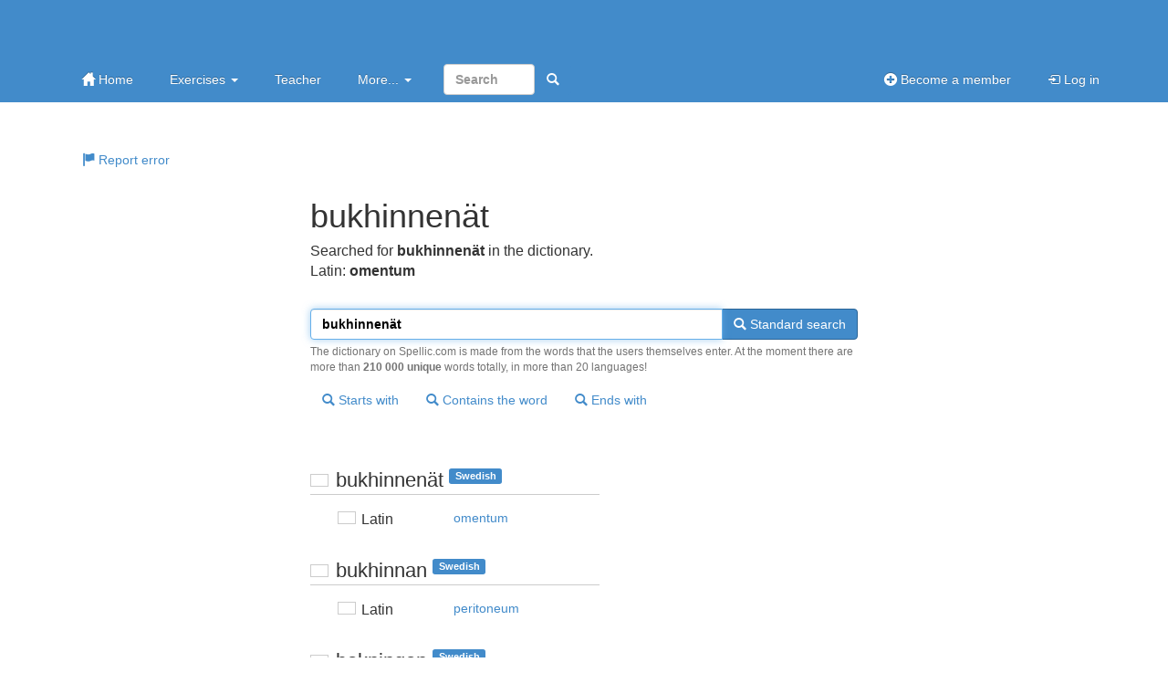

--- FILE ---
content_type: text/html; charset=utf-8
request_url: https://spellic.com/eng/dictionary/bukhinnen%C3%A4t
body_size: 3096
content:
<!DOCTYPE html>
<html lang="en"><head><meta http-equiv="Content-Type" content="text/html; charset=utf-8" /><meta name="viewport" content="width=device-width, initial-scale=1.0, maximum-scale=1, user-scalable=0, viewport-fit=cover" /><meta http-equiv="X-UA-Compatible" content="IE=edge" /><title>bukhinnenät - dictionary search on Spellic.com - Spellic.com</title><meta name="description" content="Searched for bukhinnenät in the dictionary. Translation: Latin: omentum. Similar words: . dictionary search on Spellic.com - Spellic.com" /><link rel="apple-touch-icon" href="https://cdn.glosor.eu/apple-touch-icon.png" /><meta property="fb:page_id" content="409819785411" /><meta name="keywords" lang="en" content="bukhinnenät, dictionary, lexicon, glossary, Swedish, Latin, omentum" /><link rel="stylesheet" type="text/css" href="https://cdn.glosor.eu/c/b-fxfcfd7dd0.css" /><meta name="rating" content="safe for kids" /><link rel="icon" href="https://cdn.glosor.eu/favicon.ico" type="image/x-icon" /><meta name="msapplication-config" content="none" /></head><body><div id="wrap"><div class="navbar navbar-inverse navbar-static-top" role="navigation"><div class="container"><div class="navbar-top hidden-xs"><a class="navbar-brand-large" href="https://spellic.com/eng/" title="Spellic.com" style="background: url(https://cdn.glosor.eu/i/bs/spellic-eng.png) no-repeat left center;background-size: contain;">&nbsp;</a><div class="navbar-ad" ></div></div><div class="navbar-header"><button type="button" class="navbar-toggle" data-toggle="collapse" data-target=".navbar-collapse" title="Toggle navigation"><span class="icon-bar"></span><span class="icon-bar"></span><span class="icon-bar"></span></button><a class="navbar-brand navbar-brand-small" href="https://spellic.com/eng/" title="Spellic.com" style="background: url(https://cdn.glosor.eu/i/bs/spellic-eng.png) no-repeat left center;background-size: contain;">&nbsp;</a></div><div class="navbar-collapse collapse"><ul class="nav navbar-nav"><li><a href="https://spellic.com/eng/"><span class="gi gi-home"></span> Home</a></li><li class="dropdown"><a href="#" class="dropdown-toggle" data-toggle="dropdown">Exercises <b class="caret"></b></a><ul class="dropdown-menu"><li><a href="https://spellic.com/eng/all-exercises/">Exercises</a></li><li class="divider"></li><li><a href="https://spellic.com/eng/all-exercises/">Search</a></li></ul></li><li><a href="https://spellic.com/eng/teacher/">Teacher</a></li><li class="dropdown"><a href="#" class="dropdown-toggle" data-toggle="dropdown">More... <b class="caret"></b></a><ul class="dropdown-menu"><li><a href="https://spellic.com/eng/dictionary/">Dictionary</a></li><li><a href="https://spellic.com/eng/about/">About Spellic.com</a></li><li><a href="https://spellic.com/eng/contact-us/">Contact us</a></li></ul></li><form class="navbar-form navbar-right" method="post" action="https://spellic.com/eng/search/"><input type="search" class="form-control" placeholder="Search" style="width:100px;" name="search" required /><button class="btn btn-primary" type="submit" style="border-color:transparent;"><span class="gi gi-search" title="Search"></span></button></form></ul><ul class="nav navbar-nav navbar-right"><li><a href="https://spellic.com/eng/register/"><span class="gi gi-circle-plus"></span> Become a member</a></li><li><a href="https://spellic.com/eng/"><span class="gi gi-log-in"></span> Log in</a></li></ul></div></div></div><div class="container" id="submenu" style="margin-bottom:15px;"><ul class="nav nav-pills" id="submenu2"><li><a href="https://spellic.com/eng/report-error/?r=HLeF7l5KhGRpY3N0fC9lbmcvZGljdGlvbmFyeS9idWtoaW5uZW4lQzMlQTR0fGJ1a2hpbm5lbsOkdHww"  ><span class="gi gi-flag"></span> Report error</a></li></ul></div><div class="container" id="de-c" role="main"><script async nonce="38230279425844945447" src="https://securepubads.g.doubleclick.net/tag/js/gpt.js"></script><script nonce="38230279425844945447">window.googletag = window.googletag || {cmd: []};</script><script async nonce="38230279425844945447" src="https://pagead2.googlesyndication.com/pagead/js/adsbygoogle.js?client=ca-pub-3663161857172650" crossorigin="anonymous"></script><div class="glssection"><h1>bukhinnenät</h1><p>Searched for <b>bukhinnenät</b> in the dictionary.<br /><span class="dicS">Latin: <b><span lang="lat">omentum</span></b></span></p></div>
<form action="https://spellic.com/eng/dictionary/" method="post" id="srchform">
			
				
		<div class="glssection">	

							
			<div class="input-group">
				<input type="text" class="form-control" name="word" value="bukhinnenät" id="srchword" required autofocus />
				<span class="input-group-btn">
					<button type="submit" name="sublike" class="btn btn-primary"><span class="gi gi-search"></span> Standard search</button>
				</span>
							
			</div>
			<span class="help-block">The dictionary on Spellic.com is made from the words that the users themselves enter. At the moment there are more than <b>210 000 unique</b> words totally, in more than 20 languages!</span>
			
			<button type="submit" name="subbegin" class="btn btn-default btn-margin"><span class="gi gi-search"></span> Starts with</button>
			<button type="submit" name="subcont" class="btn btn-default btn-margin"><span class="gi gi-search"></span> Contains the word</button>
			<button type="submit" name="subend" class="btn btn-default btn-margin"><span class="gi gi-search"></span> Ends with</button>

		</div>

		</form>
<div class="glssection">
<table><tr><td colspan="2"><br />
					<h2 class="bordered"><span class="fls fl_swe_s" title="Swedish"></span> <span lang="swe">bukhinnenät</span> <span class="label label-primary tag">Swedish</span></h2></td></tr>
					<tr><td class="dicC"><span class="fls fl___2_s" title="Latin"></span> Latin</td><td class="dicD" lang="lat"><a href="https://spellic.com/eng/dictionary/omentum" hreflang="eng" class="btn btn-default">omentum</a></td></tr><tr><td colspan="2"><br />
					<h2 class="bordered"><span class="fls fl_swe_s" title="Swedish"></span> <span lang="swe">bukhinnan</span> <span class="label label-primary tag">Swedish</span></h2></td></tr>
					<tr><td class="dicC"><span class="fls fl___2_s" title="Latin"></span> Latin</td><td class="dicD" lang="lat"><a href="https://spellic.com/eng/dictionary/peritoneum" hreflang="eng" class="btn btn-default">peritoneum</a></td></tr><tr><td colspan="2"><br />
					<h2 class="bordered"><span class="fls fl_swe_s" title="Swedish"></span> <span lang="swe">bokningen</span> <span class="label label-primary tag">Swedish</span></h2></td></tr>
					<tr><td class="dicC"><span class="fls fl_ita_s" title="Italian"></span> Italian</td><td class="dicD" lang="ita"><a href="https://spellic.com/eng/dictionary/la%20prenotazione" hreflang="eng" class="btn btn-default">la prenotazione</a></td></tr><tr><td colspan="2"><br />
					<h2 class="bordered"><span class="fls fl_deu_s" title="German"></span> <span lang="ger">beginnen</span> <span class="label label-primary tag">German</span></h2></td></tr>
					<tr><td class="dicC"><span class="fls fl_fin_s" title="Finnish"></span> Finnish</td><td class="dicD" lang="fin"><a href="https://spellic.com/eng/dictionary/aloittaa" hreflang="eng" class="btn btn-default">aloittaa</a></td></tr><tr><td class="dicC"><span class="fls fl_nor_s" title="Norwegian"></span> Norwegian</td><td class="dicD" lang="nob"><a href="https://spellic.com/eng/dictionary/begynne" hreflang="eng" class="btn btn-default">begynne</a></td></tr><tr><td class="dicC"><span class="fls fl_swe_s" title="Swedish"></span> Swedish</td><td class="dicD" lang="swe"><a href="https://spellic.com/eng/dictionary/b%C3%B6rja" hreflang="eng" class="btn btn-default">börja</a></td></tr><tr><td colspan="2"><br />
					<h2 class="bordered"><span class="fls fl_deu_s" title="German"></span> <span lang="ger">besinnen</span> <span class="label label-primary tag">German</span></h2></td></tr>
					<tr><td class="dicC"><span class="fls fl_gbr_s" title="English"></span> English</td><td class="dicD" lang="eng"><a href="https://spellic.com/eng/dictionary/remember" hreflang="eng" class="btn btn-default">remember</a></td></tr><tr><td colspan="2"><br />
					<h2 class="bordered"><span class="fls fl_swe_s" title="Swedish"></span> <span lang="swe">bikinin</span> <span class="label label-primary tag">Swedish</span></h2></td></tr>
					<tr><td class="dicC"><span class="fls fl_deu_s" title="German"></span> German</td><td class="dicD" lang="ger"><a href="https://spellic.com/eng/dictionary/der%20Bikini" hreflang="eng" class="btn btn-default">der Bikini</a></td></tr><tr><td class="dicC"><span class="fls fl_esp_s" title="Spanish"></span> Spanish</td><td class="dicD" lang="spa"><a href="https://spellic.com/eng/dictionary/el%20biquini" hreflang="eng" class="btn btn-default">el biquini</a></td></tr><tr><td colspan="2"><br />
					<h2 class="bordered"><span class="fls fl_swe_s" title="Swedish"></span> <span lang="swe">besinning</span> <span class="label label-primary tag">Swedish</span></h2></td></tr>
					<tr><td class="dicC"><span class="fls fl_gbr_s" title="English"></span> English</td><td class="dicD" lang="eng"><a href="https://spellic.com/eng/dictionary/temper" hreflang="eng" class="btn btn-default">temper</a></td></tr><tr><td colspan="2"><br />
					<h2 class="bordered"><span class="fls fl_gbr_s" title="English"></span> <span lang="eng">beginning</span> <span class="label label-primary tag">English</span></h2></td></tr>
					<tr><td class="dicC"><span class="fls fl_swe_s" title="Swedish"></span> Swedish</td><td class="dicD" lang="swe"><a href="https://spellic.com/eng/dictionary/b%C3%B6rjan" hreflang="eng" class="btn btn-default">början</a>, <a href="https://spellic.com/eng/dictionary/begynnelse" hreflang="eng" class="btn btn-default">begynnelse</a></td></tr></table>
</div>
</div>
</div><footer id="footer"><div class="container"><div class="row"><div class="col-sm-3"><a href="https://spellic.com/eng/cookies/" rel="appendix">We are using cookies</a></div><div class="col-sm-3 hidden-xs"><a href="https://spellic.com/eng/contact-us/" rel="section">Contact us</a></div><div class="col-sm-3 hidden-xs"><a href="https://spellic.com/eng/terms-of-service/" rel="index">Terms of Service</a></div><div class="col-sm-3">&copy; 2005-2026 <a href="https://spellic.com/eng/" rel="start">Spellic.com</a></div></div></div></footer><div class="modal fade" id="myM" tabindex="-1" role="dialog" aria-labelledby="myML" aria-hidden="true" style="display:none;"><div class="modal-dialog"><div class="modal-content"><div class="modal-header"><button type="button" class="close" data-dismiss="modal" aria-hidden="true">&times;</button><h2 class="modal-title" id="myML"></h2></div><div class="modal-body" id="myMB"></div></div></div></div>
<script nonce="38230279425844945447">window.gC={a:true,v:"https://spellic.com/a.php?r=brho2dfcY2VuZ3xWYWxpZGF0ZXwwfDB8MHx8MTAxMzE4MDE2M3ww",j:[],j2:[],s:[],p:"",cs:"38230279425844945447",c:function(){

			$("#srchword").keyup(function(ev){
				$("#srchform").attr("action","https://spellic.com/eng/dictionary/"+$(this).val());
			});

}};(function(d,i){var c=false,h=true,k=d.document,j=k.documentElement,a=k.addEventListener,n=a?"addEventListener":"attachEvent",l=a?"removeEventListener":"detachEvent",b=a?"":"on",m=function(o){if(o.type=="readystatechange"&&k.readyState!="complete"){return;}(o.type=="load"?d:k)[l](b+o.type,m,false);if(!c&&(c=true)){i.call(d,o.type||o);}},g=function(){try{j.doScroll("left");}catch(o){setTimeout(g,50);return;}m("poll");};if(k.readyState=="complete"){i.call(d,"lazy");}else{if(!a&&j.doScroll){try{h=!d.frameElement;}catch(f){}if(h){g();}}k[n](b+"DOMContentLoaded",m,false);k[n](b+"readystatechange",m,false);d[n](b+"load",m,false);}})(window,function(){(function(a,b,c,d){c=document.createElement(b);d=document.getElementsByTagName(b)[0];c.setAttribute("nonce","38230279425844945447");c.async=1;c.src=a;d.parentNode.insertBefore(c,d);})("https://cdn.glosor.eu/j/b2-fzfcfd7dd0.js","script");});</script>
</body></html>

--- FILE ---
content_type: text/html; charset=utf-8
request_url: https://www.google.com/recaptcha/api2/aframe
body_size: 268
content:
<!DOCTYPE HTML><html><head><meta http-equiv="content-type" content="text/html; charset=UTF-8"></head><body><script nonce="CiPd03A2Yx4VG_giBGC5-A">/** Anti-fraud and anti-abuse applications only. See google.com/recaptcha */ try{var clients={'sodar':'https://pagead2.googlesyndication.com/pagead/sodar?'};window.addEventListener("message",function(a){try{if(a.source===window.parent){var b=JSON.parse(a.data);var c=clients[b['id']];if(c){var d=document.createElement('img');d.src=c+b['params']+'&rc='+(localStorage.getItem("rc::a")?sessionStorage.getItem("rc::b"):"");window.document.body.appendChild(d);sessionStorage.setItem("rc::e",parseInt(sessionStorage.getItem("rc::e")||0)+1);localStorage.setItem("rc::h",'1768709429268');}}}catch(b){}});window.parent.postMessage("_grecaptcha_ready", "*");}catch(b){}</script></body></html>